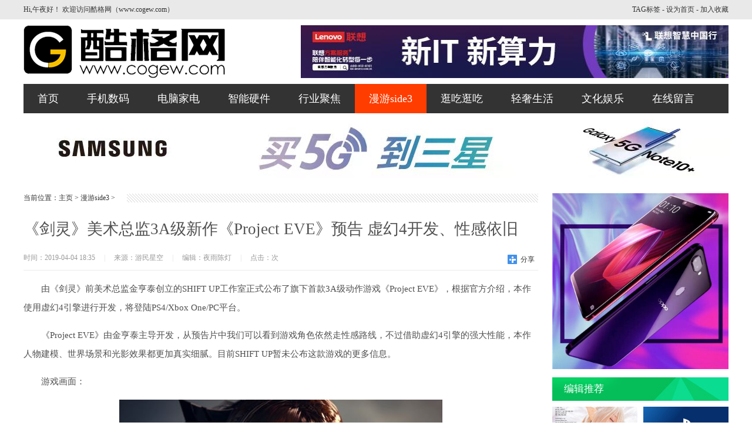

--- FILE ---
content_type: text/html
request_url: http://www.cogew.com/my/20190404/7610.html
body_size: 6256
content:
<!doctype html>
<html>
<head>
<meta charset="utf-8">
<title>《剑灵》美术总监3A级新作《Project EVE》预告 虚幻4开发、性感依旧_酷格网</title>
<meta name="keywords" content="《剑灵》美术总监3A级新作《Project EVE》预告 虚" />
<meta name="description" content="由《剑灵》前美术总监金亨泰创立的SHIFT UP工作室正式公布了旗下首款3A级动作游戏《Project EVE》，根据官方介绍，本作使用虚幻4引擎进行开发，将登陆PS4/Xbox One/PC平台。 《Project EVE》由" />
<meta http-equiv="mobile-agent" content="format=xhtml;url=/m/view.php?aid=7610">
<script type="text/javascript">if(window.location.toString().indexOf('pref=padindex') != -1){}else{if(/AppleWebKit.*Mobile/i.test(navigator.userAgent) || (/MIDP|SymbianOS|NOKIA|SAMSUNG|LG|NEC|TCL|Alcatel|BIRD|DBTEL|Dopod|PHILIPS|HAIER|LENOVO|MOT-|Nokia|SonyEricsson|SIE-|Amoi|ZTE/.test(navigator.userAgent))){if(window.location.href.indexOf("?mobile")<0){try{if(/Android|Windows Phone|webOS|iPhone|iPod|BlackBerry/i.test(navigator.userAgent)){window.location.href="/m/view.php?aid=7610";}else if(/iPad/i.test(navigator.userAgent)){}else{}}catch(e){}}}}</script>
<link rel="stylesheet" href="/skin/style.css" type="text/css" />
<script type="text/javascript" src="/skin/js/jquery1.42.min.js"></script>
<script type="text/javascript" src="/skin/js/jquery.SuperSlide.2.1.1.js"></script>
<script type="text/javascript" src="/skin/js/gotoTop.js"></script>
<script type="text/javascript">
$(function(){
	$(".backToTop").goToTop();
	$(window).bind('scroll resize',function(){
		$(".backToTop").goToTop();
	});
});
</script>
</head>
<body>
<div class="top">
	<p>
    	<span><a href="/tags.php" target="_blank">TAG标签</a> - <a href=""onclick="this.style.behavior='url(#default#homepage)';this.setHomePage('http://www.cogew.com');">设为首页</a> - <a href="javascript:window.external.AddFavorite('http://www.cogew.com','酷格网')">加入收藏</a></span>
		<script type="text/javascript">
           	var now=(new Date()).getHours();
			if(now>0&&now<=6){
				document.write("Hi,午夜好！");
			}else if(now>6&&now<=11){
				document.write("Hi,早上好！");
			}else if(now>11&&now<=14){
				document.write("Hi,中午好！");
			}else if(now>14&&now<=18){
				document.write("Hi,下午好！");
			}else{
				document.write("Hi,晚上好！");
			}
        </script> 欢迎访问酷格网（www.cogew.com）
    </p>
</div>
<div class="head">
	<div class="logo"><a href="/"><img src="/skin/images/logo.png" alt="酷格网"></a></div>
    <div class="ban01 fr"><a href="https://www.tissotwatches.cn/cycling2018.html?utm_source=Cool_Log&utm_medium=display&utm_campaign=UCI201810" target="_blank"><img src="/skin/images/ad03.jpg" alt="#"></a></div>
</div>
<div class="nav">
	<ul id="navMenu">
    	<li><a href="/" class="home">首页</a></li>
    	
		<li><a href='/sj/' >手机数码</a></li>
		
		<li><a href='/dn/' >电脑家电</a></li>
		
		<li><a href='/zn/' >智能硬件</a></li>
		
		<li><a href='/hy/' >行业聚焦</a></li>
		<li><a href='/my/'  class='on'>漫游side3</a></li>
		<li><a href='/gc/' >逛吃逛吃</a></li>
		
		<li><a href='/qs/' >轻奢生活</a></li>
		
		<li><a href='/wh/' >文化娱乐</a></li>
		
		<li><a href='http://www.cogew.com/plus/guestbook.php' >在线留言</a></li>
		
    </ul>
    <script type='text/javascript' src='/images/js/dropdown.js'></script>
    <ul id="dropmenu1" class="dropMenu">
          
        </ul><ul id="dropmenu2" class="dropMenu">
          
        </ul><ul id="dropmenu3" class="dropMenu">
          
        </ul><ul id="dropmenu4" class="dropMenu">
          
        </ul><ul id="dropmenu5" class="dropMenu">
          
        </ul><ul id="dropmenu6" class="dropMenu">
          
        </ul><ul id="dropmenu7" class="dropMenu">
          
        </ul><ul id="dropmenu8" class="dropMenu">
          
        </ul>
    <script type="text/javascript">cssdropdown.startchrome("navMenu")</script>
</div>
<div class="menu">
	<ul>
    	
        <div class="clear"></div>
    </ul>
</div>
<div class="ban02"><a href="#"><img src="/skin/images/pic/ad3.jpg" alt="广告位 1200*90"></a></div>
<div class="main1">
	<div class="left_1">
    	<div class="weizhi"><span>当前位置：<a href='http://www.cogew.com/'>主页</a> > <a href='/my/'>漫游side3</a> > </span></div>
        <div class="g_con1">
        	<h1>《剑灵》美术总监3A级新作《Project EVE》预告 虚幻4开发、性感依旧</h1>
            <div class="info">
            	时间：2019-04-04 18:35<em>|</em>来源：游民星空<em>|</em>编辑：夜雨陈灯<em>|</em>点击：<script src="/plus/count.php?view=yes&aid=7610&mid=1" type='text/javascript' language="javascript"></script>次 
                <div class="share">
					<div class="bdsharebuttonbox"><a href="#" class="bds_more" data-cmd="more" style="text-indent:5px;">分享</a></div>
					<script>
					window._bd_share_config={"common":{"bdSnsKey":{},"bdText":"","bdMini":"2","bdMiniList":false,"bdPic":"","bdStyle":"1","bdSize":"16"},"share":{}};with(document)0[(getElementsByTagName('head')[0]||body).appendChild(createElement('script')).src='http://bdimg.share.baidu.com/static/api/js/share.js?v=89860593.js?cdnversion='+~(-new Date()/36e5)];
					</script>
				</div>
            </div>
            <div class="con">
            	 <p style="text-indent:2em;">
	由《剑灵》前美术总监金亨泰创立的SHIFT UP工作室正式公布了旗下首款3A级动作游戏《Project EVE》，根据官方介绍，本作使用虚幻4引擎进行开发，将登陆PS4/Xbox One/PC平台。
</p>
<p style="text-indent:2em;">
	《Project EVE》由金亨泰主导开发，从预告片中我们可以看到游戏角色依然走性感路线，不过借助虚幻4引擎的强大性能，本作人物建模、世界场景和光影效果都更加真实细腻。目前SHIFT UP暂未公布这款游戏的更多信息。
</p>
<p style="text-indent:2em;">
	游戏画面：
</p>
<p align="center">
	<img class="picact" alt="游民星空" border="0" src="/uploads/allimg/190404/1S6445O0-0.jpg" /> 
</p>
<p align="center">
	<img class="picact" alt="游民星空" border="0" src="/uploads/allimg/190404/1S6445021-1.jpg" /> 
</p>
<p align="center">
	<img class="picact" alt="游民星空" border="0" src="/uploads/allimg/190404/1S6443336-2.jpg" />
</p>
<p align="center">
	<img class="picact" alt="游民星空" border="0" src="/uploads/allimg/190404/1S6442013-3.jpg" />
</p>
            </div>
            <div class="dede_pagess">
                <ul class="pagelist">
                
				</ul>
			</div>
        </div>
        <div class="g_box5">
        	<div class="tit_4"><span>热门导读</span></div>
            <div id="slideBox2" class="slideBox2 fl">
                <div class="hd">
                    <ul>
                        <li><img src="/uploads/allimg/200327/1-20032F316130-L.jpg" alt="米家电动剃须刀 往复五刀头 体验每分钟15000次的高转速剃须" /></li>
<li><img src="/uploads/allimg/200326/1-2003261200120-L.jpg" alt="PCMag读者选择奖出炉：一加连续三年第一" /></li>
<li><img src="/uploads/allimg/200324/1-2003241644530-L.jpg" alt="最超值的骁龙865旗舰 Redmi K30 Pro发布售价2999元起" /></li>
<li><img src="/uploads/allimg/200323/1-2003231451100-L.jpg" alt="彰武县政府联合沈阳国美积极推动复产复工 助农活动月正式启幕" /></li>

                    </ul>
                </div>
                <div class="bd">
                    <ul>
                        <li>
                            <div class="pic"><a href="/dn/20200327/9289.html"><img src="/uploads/allimg/200327/1-20032F316130-L.jpg" alt="米家电动剃须刀 往复五刀头 体验每分钟15000次的高转速剃须" /></a></div>
                            <div class="tit"><a href="/dn/20200327/9289.html">米家电动剃须刀 往复五刀头 体验每分钟15000次的高转速剃须</a></div>
                            <div class="bg"></div>
                        </li>
<li>
                            <div class="pic"><a href="/hy/20200326/9286.html"><img src="/uploads/allimg/200326/1-2003261200120-L.jpg" alt="PCMag读者选择奖出炉：一加连续三年第一" /></a></div>
                            <div class="tit"><a href="/hy/20200326/9286.html">PCMag读者选择奖出炉：一加连续三年第一</a></div>
                            <div class="bg"></div>
                        </li>
<li>
                            <div class="pic"><a href="/sj/20200324/9281.html"><img src="/uploads/allimg/200324/1-2003241644530-L.jpg" alt="最超值的骁龙865旗舰 Redmi K30 Pro发布售价2999元起" /></a></div>
                            <div class="tit"><a href="/sj/20200324/9281.html">最超值的骁龙865旗舰 Redmi K30 Pro发布售价2999元起</a></div>
                            <div class="bg"></div>
                        </li>
<li>
                            <div class="pic"><a href="/qs/20200323/9279.html"><img src="/uploads/allimg/200323/1-2003231451100-L.jpg" alt="彰武县政府联合沈阳国美积极推动复产复工 助农活动月正式启幕" /></a></div>
                            <div class="tit"><a href="/qs/20200323/9279.html">彰武县政府联合沈阳国美积极推动复产复工 助农活动月正式启幕</a></div>
                            <div class="bg"></div>
                        </li>

                    </ul>
                </div>
            </div>
            <script type="text/javascript">
                jQuery("#slideBox2").slide({ mainCell:".bd ul",autoPlay:true,effect:"left",
                    endFun:function(i,c){
                        jQuery("#slideBox2 .tit").css({"bottom":-40}).eq(i).animate({"bottom":0});
                        jQuery("#slideBox2 .bg").css({"bottom":-40}).eq(i).animate({"bottom":0});
                    }
                });
            </script>
            <ul class="b_box12 fr">
            	<li><a href="/my/20180528/1483.html">《Project Sense：不祥的预感》PC版DEMO公布 将登陆PSV、NS</a></li>
<li><a href="/my/20180803/3398.html">一场丝袜看到饱的视觉盛宴 波兰写真博主Ariadna</a></li>
<li><a href="/my/20190315/7481.html">路透社：EA给主播100万美元播一天《Apex英雄》</a></li>
<li><a href="/my/20180905/4381.html">《王者荣耀》新爆料：击杀主宰峡谷变暗、还会下雨</a></li>
<li><a href="/my/20190117/7014.html">双峰犹如开外挂 来自美国的最美女大学生Elsie Hewitt</a></li>
<li><a href="/my/20180509/901.html">《无双大蛇3》确认登陆PC！敌人将会是宙斯</a></li>
<li><a href="/my/20190520/7881.html">新王诞生！G2夺得《英雄联盟》2019年MSI总冠军</a></li>
<li><a href="/my/20180505/813.html">冯提莫被重庆共青团聘为宣传大使 传播正能量</a></li>
<li><a href="/my/20190114/6968.html">《生化危机》三代里昂对比 小鲜肉过渡成帅大叔</a></li>

            </ul>
            <div class="clear"></div>
        </div>
        <div class="g_box5">
        	<div class="tit_4"><span>网友评论</span></div>
            <div class="b_box10"><div class='_DEDECY' style='' data-verion='0.0.17'><div id='SOHUCS' sid='7610'></div></div><script>(function(){var doc = document,s = doc.createElement('script'),h = doc.getElementsByTagName('head')[0] || doc.head || doc.documentElement;s.type = 'text/javascript';s.charset = 'utf-8';s.src='http://changyan.sohu.com/upload/changyan.js?conf=prod_3b08a3cc8790720ec2280ae529a3bc2e&appid=cytwi31f2';h.insertBefore(s,h.firstChild);window.SCS_NO_IFRAME = true;})()</script>
<div id="changyan-comments" style="display:none">
    <ol id="comments-list">获取评论失败    </ol>
</div></div>
        </div>
        <div class="b_box13">
        	<span>下一篇：<a href='/my/20190404/7611.html'>《只狼：影逝二度》壁纸级玩家截图 沉迷看风景无心救皇子</a> </span>
            上一篇：<a href='/my/20190331/7593.html'>俄罗斯版的“刘亦菲” 仙气十足的战斗民族模特</a> 
        </div>
    </div>
    <div class="right_1">
    	<div class="ban03"><a href="https://www.oppo.com/cn/product/r15/index.html"target="_blank"><img src="/skin/images/ad04.jpg" width="300" alt="OPPO R15"></a></div>
        <div class="g_box4">
        	<div class="tit_5 c1">编辑推荐</div>
            <ul class="b_box7">
            	<li><a href="/my/20200322/9277.html"><img src="/uploads/allimg/200322/1-200322135A60-L.jpg" alt="爱肉者不能错过 coser伊织萌倾情送上白发精灵娘" />爱肉者不能错过 coser伊织萌倾情送上白</a></li>
<li><a href="/my/20200319/9267.html"><img src="/uploads/allimg/200319/1-2003191516100-L.jpg" alt="Kotaku编辑对PS5发布会失望：糟糕的营销策略" />Kotaku编辑对PS5发布会失望：糟糕的营销</a></li>
<li><a href="/my/20200314/9248.html"><img src="/uploads/allimg/200314/1-2003141424540-L.jpg" alt="腾讯官宣：国行Switch两款新游戏3月16日发售" />腾讯官宣：国行Switch两款新游戏3月1</a></li>
<li><a href="/my/20200312/9238.html"><img src="/uploads/allimg/200312/1-2003121252060-L.jpg" alt="官宣：E3 2020游戏展取消" />官宣：E3 2020游戏展取消</a></li>
<li><a href="/my/20200308/9224.html"><img src="/uploads/allimg/200308/1-20030Q352500-L.jpg" alt="《生化危机3：重制版》情报：地图更大、支持快速旅行、可操控卡洛斯" />《生化危机3：重制版》情报：地图更</a></li>
<li><a href="/my/20200307/9220.html"><img src="/uploads/allimg/200307/1-20030GG9180-L.jpg" alt="游戏开发商爆料PS5细节：用它玩游戏可感受到照片般真实画面" />游戏开发商爆料PS5细节：用它玩游戏可</a></li>

                <div class="clear"></div>
            </ul>
        </div>
        <div class="ban03"><a href="http://www.sonystyle.com.cn/products/headphone/index.htm" target="_blank"><img src="/skin/images/ad06.jpg" width="300" alt="#"></a></div>
        <div class="g_box4">
        	<div class="tit_5 c2">最新资讯</div>
            <ul class="b_box8">
            	<li><a href="/my/20200322/9278.html">快开门 你的COD披萨送到了！免费的哦</a></li>
<li><a href="/my/20200322/9277.html">爱肉者不能错过 coser伊织萌倾情送上白发精灵娘</a></li>
<li><a href="/my/20200319/9267.html">Kotaku编辑对PS5发布会失望：糟糕的营销策略</a></li>
<li><a href="/my/20200314/9248.html">腾讯官宣：国行Switch两款新游戏3月16日发售</a></li>
<li><a href="/my/20200312/9238.html">官宣：E3 2020游戏展取消</a></li>
<li><a href="/my/20200308/9226.html">跪着才能看完的神仙作画！大佬创作的毕业季黑板报</a></li>
<li><a href="/my/20200308/9224.html">《生化危机3：重制版》情报：地图更大、支持快速旅行、可操控卡洛斯</a></li>
<li><a href="/my/20200307/9220.html">游戏开发商爆料PS5细节：用它玩游戏可感受到照片般真实画面</a></li>
<li><a href="/my/20200229/9196.html">连续21天稳居付费榜第一 《瘟疫公司》回应苹果中国下架</a></li>
<li><a href="/my/20200222/9166.html">曲线极致的俄国辣妹Kalinka Fox</a></li>

            </ul>
        </div>
        <div class="g_box4">
        	<div class="tit_5 c3">热点资讯</div>
            <ul class="b_box9">
            	<li><i>1.</i><a href="/my/20180825/4019.html">《魔兽世界》8.0艾萨拉中文动画 精灵女王变异娜迦</a></li>
<li><i>2.</i><a href="/my/20190802/8431.html">霸气外露的Razer Raiju Ultimate 雷蛇飓兽终级版无线手柄开箱图鉴与简测</a></li>
<li><i>3.</i><a href="/my/20191010/8700.html">PS4国行版《西游记之大圣归来》将于10月16日全球首发</a></li>
<li><i>4.</i><a href="/my/20191121/8852.html">PS4简中游戏《基因雨》12月5日上市 售价149元</a></li>
<li><i>5.</i><a href="/my/20191210/8906.html">PlayStation双十二特惠活动即将开启年度狂欢盛典惊喜连连</a></li>
<li><i>6.</i><a href="/my/20190909/8595.html">PlayStation“无索不玩 并肩所向披靡” 九月限时促销特惠活动即将开启</a></li>
<li><i>7.</i><a href="/my/20191227/8964.html">PS4 Pro新年大作套装将于2020年元旦盛情推出</a></li>
<li><i>8.</i><a href="/my/20191205/8893.html">《真・三国无双８》特别组合今日发布 包含游戏本体和DLC超值套组！</a></li>
<li><i>9.</i><a href="/my/20190802/8432.html">2019 PlayStation中国线上发布会公布大量新游信息</a></li>
<li><i>10.</i><a href="/my/20180826/4055.html">《生化危机2：重制版》艾达王形象大改 为真实性舍弃经典造型</a></li>

            </ul>
        </div>
        <div class="ban03"><a href="#" target="_blank"><img src="/skin/images/pic/ad6.jpg" width="300" alt="#"></a></div>
    </div>
    <div class="clear"></div>
</div>
<div class="ban02"><a href="#"><img src="/skin/images/pic/ad4.jpg" alt="广告位 1200*90"></a></div>
<div class="foot">
	<p><a href="#">网站简介</a> - <a href="#">网站声明</a> - <a href="#">广告服务</a> - <a href="#">合作伙伴</a> - <a href="#">联系我们</a>
	<p>酷格网 www.cogew.com  邮箱：zhangzhen071190@126.com</p>
   <p><a href="http://www.miitbeian.gov.cn/" target=_blank>辽ICP备18000653号-1</a><img src="http://www.cogew.com/skin/images/batb.png"><a target="_blank" href="http://www.beian.gov.cn/portal/registerSystemInfo?recordcode=21011402000161">辽公网安备 21011402000161号</a>
	</div>
</body>
</html>


--- FILE ---
content_type: text/css
request_url: http://www.cogew.com/skin/style.css
body_size: 3742
content:
@charset "utf-8";
/* CSS Document */
/*
Copyright 2016 模板天下（www.mobantianxia.com）.All rights reserved.
站长QQ：498872301(模板天下)
提供专业服务：DedeCms模板下载，织梦DedeCMS模板制作，PSD转html（Div+CSS排版）。
请您尊重作者劳动，请保留模板底部版权信息，谢谢！
*/
body,div,dl,dt,dd,ul,ol,li,h1,h2,h3,h4,h5,h6,pre,form,fieldset,input,textarea,p,blockquote,th,td{
	padding: 0; margin: 0;
} 
fieldset,img {
	border: 0; 
} 
address,caption,cite,code,dfn,em,th,var{
	font-weight: normal;
	font-style: normal;
} 
ol,ul,li{
	list-style: none;
} 
caption,th{
	text-align: left;
} 
h1,h2,h3,h4,h5,h6{
	font-weight: normal;
	font-size: 100%;
} 
q:before,q:after{
	content:'';
} 
abbr,acronym{
	border: 0;
}
a{
	color:#333;
	text-decoration:none;
}
a:hover{
	color:#f50;
	text-decoration:none;
}
.fl{
	float:left;
}	
.fr{
	float:right;
}
.clear{
	clear:both;
}

body{
	font-size:12px;
	color:#333;
	font-family:'microsoft yahei';
	background:#fff;
}
.top{
	width:100%;
	background:#e9e9e9;
}
.top p{
	width:1200px;
	height:33px;
	line-height:33px;
	margin:0 auto;
}
.top span{
	float:right;
}
.head{
	height:90px;
	width:1200px;
	padding:10px 0;
	margin:0 auto;
}
.logo{
	float:left;
	height:90px;
}
.nav{
	height:50px;
	width:1200px;
	margin:0 auto;
	background:#333;
}
#navMenu{
	height:50px;
	line-height:50px;
	font-size:18px;
}
#navMenu li{
	float:left;
	height:50px;
}
#navMenu li a{
	display:block;
	padding:0 24px;
	height:100%;
	color:#fff;
}
#navMenu li a:hover{
	color:#fff;
	background:#000;
}
#navMenu .on{
	color:#fff;
	background:#ff3d00;
}
.dropMenu {
	position:absolute;
	top: 0;
	z-index:100;
	width:200px;
	visibility: hidden;
	margin:-1px 0 0 0;
	_margin:-7px 0 0 0;
	border-top:none;
	background-color:#222;
	filter: alpha(opacity=80);
	-moz-opacity: 0.8;
	-khtml-opacity: 0.8;
	opacity: 0.8;
}
.dropMenu li {
	float:left;
	display:block;
	height:40px;
}
.dropMenu li a {
	float:left;
	width:200px;
	height:40px;
	font-size:14px;
	line-height:40px;
	display:block;
	text-indent:25px;
	color:#fff;
}
.dropMenu li a:hover{
	color:#fff;
	text-decoration:none;
	background:#000 ;
}
.menu{
	width:1200px;
	background:#f5f5f5;
	margin:0 auto 10px auto;
}
.menu ul{
	line-height:28px;
	padding:0 10px;
	font-size:14px;
}
.menu li{
	float:left;
	height:28px;
	padding:8px 0;
	margin-right:5px;
}
.menu li a{
	display:block;
	height:100%;
	padding:0 10px;
}
.menu li a:hover{
	color:#fff;
	background:#888;
	border-radius:3px;
}
.menu .on{
	color:#fff;
	background:#888;
	border-radius:3px;
}
.weizhi{
	height:40px;
	line-height:40px;
	margin-bottom:15px;
	background:url(images/bg_3.jpg) 0 center repeat-x;
}
.weizhi span{
	float:left;
	padding-right:20px;
	background:#fff;
}
/*--/top end--*/
.main1{
	width:1200px;
	overflow:hidden;
	margin:0 auto;
}
/*--/主体 end--*/
.left_1{
	float:left;
	width:876px;
	overflow:hidden;
	margin-bottom:10px;
}
.right_1{
	float:right;
	width:300px;
	overflow:hidden;
	margin-bottom:10px;
}
/*--/分栏 end--*/
.tit_1{
	height:40px;
	width:1200px;
	line-height:40px;
	background:url(images/bg_2.jpg) 0 0 no-repeat #b4ebcc;
	font-size:20px;
	text-indent:20px;
	font-weight:bold;
	color:#fff;
}
.tit_2{
	height:45px;
	width:1200px;
	line-height:45px;
	position:relative;
	border-bottom:2px #ddd solid;
}
.tit_2 h3{
	position:absolute;
	left:0;
	top:0;
	height:43px;
	padding:0 30px 0 5px;
	font-size:20px;
	font-weight:bold;
	border-bottom:4px #fb3f52 solid;
}
.tit_2 h3 a{
	color:#fb3f52;
}
.tit_2 span{
	float:right;
	font-size:14px;
}
.tit_2 span a{
	margin-left:15px;
}
.tit_3{
	height:30px;
	margin-left:5px;
	border-bottom:1px #ddd solid;
}
.tit_3 span{
	float:left;
	height:22px;
	font-size:15px;
	padding-left:7px;
	font-weight:bold;
	border-left:4px #fb3f52 solid;
}
.tit_4{
	height:40px;
	line-height:40px;
	background:url(images/bg_3.jpg) 0 center repeat-x;
}
.tit_4 h2,.tit_4 span{
	float:left;
	height:100%;
	font-size:20px;
	padding-right:30px;
	background:#fff;
}
.tit_4 span{
	color:#555;
}
.tit_5{
	height:40px;
	line-height:40px;
	font-size:17px;
	text-indent:20px;
	color:#fff;
	background-position:0 0;
	background-repeat:no-repeat;
}
/*--/标题 tit--*/
.g_box1{
	width:1200px;
	margin-bottom:10px;
}
.g_box2{
	width:1200px;
	overflow:hidden;
	margin-bottom:10px;
}
.g_box3{
	width:1200px;
	margin:0 auto;
	overflow:hidden;
}
.g_box3 .tit_2{
	margin-bottom:15px;
}
.g_box3 .pic1{
	height:340px;
	width:510px;
	position:relative;
}
.g_box3 .pic1 img{
	height:340px;
	width:510px;
}
.g_box3 .pic1 p{
	position:absolute;
	left:0;
	bottom:0;
	width:100%;
	height:40px;
	color:#fff;
	line-height:40px;
	overflow:hidden;
	text-overflow:ellipsis;
	white-space:nowrap;
	font-size:16px;
	text-align:center;
	background:url(images/bg_7.png) 0 -3px repeat-x;
}
.g_box3 .pic2{
	width:690px;
}
.g_box3 .pic2 li{
	float:left;
	width:220px;
	height:165px;
	position:relative;
	padding:0 0 10px 10px;
}
.g_box3 .pic2 li img{
	width:220px;
	height:165px;
}
.g_box3 .pic2 p{
	position:absolute;
	left:10px;
	bottom:10px;
	width:220px;
	height:40px;
	color:#fff;
	line-height:40px;
	overflow:hidden;
	text-overflow:ellipsis;
	white-space:nowrap;
	font-size:14px;
	text-align:center;
	background:url(images/bg_7.png) 0 -3px repeat-x;
}
.g_box3 a:hover p{
	background:#000;
	filter: alpha(opacity=90);
	-moz-opacity:0.9;
	-khtml-opacity:0.9;
	opacity:0.9;
}
.g_box4{
	width:300px;
	margin-bottom:10px;
}
.g_box4 .c1{ background-image:url(images/bg_2.jpg);}
.g_box4 .c2{ background-image:url(images/bg_4.jpg);}
.g_box4 .c3{ background-image:url(images/bg_5.jpg);}
.g_box5{
	margin-bottom:10px;
}
.g_box5 .tit_4{
	width:876px;
	margin-bottom:10px;
}
.g_list1{
	font-size:14px;
	line-height:26px;
	color:#666;
	margin-bottom:10px;
}
.g_list1 li{
	height:120px;
	overflow:hidden;
	padding:15px 0;
	border-bottom:1px #e5e5e5 solid;
}
.g_list1 li img{
	float:left;
	width:200px;
	height:120px;
	margin-right:20px;
}
.g_list1 li h3{
	font-size:17px;
	font-weight:bold;
	margin-bottom:10px;
}
.g_list1 li h3 a{
	color:#555;
}
.g_list1 li h3 a:hover{
	color:#f50;
}
.g_list1 li p{
	height:52px;
	overflow:hidden;
	padding-bottom:5px;
}
.g_list1 li span{
	display:block;
	text-align:right;
	font-size:12px;
	color:#a6a6a6;
}
.g_list2{
	width:900px;
	margin-bottom:10px;
	border-bottom:1px #e5e5e5 solid;
}
.g_list2 li{
	float:left;
	width:276px;
	height:320px;
	line-height:22px;
	color:#666;
	padding:15px 24px 10px 0;
}
.g_list2 li img{
	display:block;
	width:276px;
	height:207px;
}
.g_list2 li h3{
	text-align:center;
	font-size:15px;
	font-weight:bold;
	padding:12px 0;
	height:22px;
	overflow:hidden;
	text-overflow:ellipsis;
	white-space:nowrap;
}
.g_list2 li a:hover img{
	filter:alpha(opacity=80);
	-moz-opacity:0.8;
	-khtml-opacity:0.8;
	opacity:0.8;
}
.g_list3 {
	border-top:none;
	font-size:14px;
	margin-bottom:20px;
	background:#fff;
}
.g_list3 dt {
	padding:0 0 15px 0;
	height:30px;
}
.g_list3 dt span {
	float:left;
	width:114px;
	height:30px;
	font-size:16px;
	font-weight:bold;
	color:#fff;
	text-align:center;
	line-height:30px;
	background:#f60;
	border-radius:3px;
}
.g_list3 dd{
	padding-bottom:20px;
}
.g_list3 dd a {
	float:left;
	width:111px;
	height:32px;
	line-height:32px;
	margin:2px 0;
	overflow:hidden;
	text-indent:10px;
	text-overflow:ellipsis;
	white-space:nowrap;
}
.g_list3 dd a:hover {
	text-decoration:none;
	background:#f1f1f1;
}
.g_con1{
	width:876x;
	overflow:hidden;
}
.g_con1 h1{
	color: #515151;
    font-size: 27px;
	margin-bottom:10px;
}
.g_con1 .info{
	height:22px;
	line-height:22px;
	color:#999;
	padding:10px 0;
	margin-bottom:15px;
	border-bottom:1px #ebebeb solid;
}
.g_con1 .info .share{
	float:right;
}
.g_con1 .info em{
	color:#ddd;
	padding:0 15px;
}
.g_con1 .con{
	width:876x;
	font-size:15px;
	color:#505050;
	line-height:32px;
	overflow:hidden;
}
.g_con1 .con p,.g_con1 .con div{
	margin-bottom:15px;
}
.g_con1 .con img{
    border: 0 none;
    box-sizing: border-box;
    height: auto !important;
    max-width: 100% !important;
    vertical-align: middle;
}
.g_con2{
	width:846x;
	padding:10px 15px;
	border:1px #ddd solid;
	background:#f9f9f9;
	font-size:14px;
	color:#505050;
	line-height:32px;
	overflow:hidden;
	margin-bottom:10px;
}
.g_con2 img{
    border: 0 none;
    box-sizing: border-box;
    height: auto !important;
    max-width: 100% !important;
    vertical-align: middle;
}
/*--/布局 grid--*/
.b_box1{
	width:380px;
	height:288px;
	margin:10px 0;
	padding:80px 15px 0 15px;
	background:url(images/bg_1.jpg) 0 0 no-repeat;
}
.b_box1 li{
	line-height:34px;
	height:34px;
	font-size:15px;
	overflow:hidden;
}
.b_box1 li span{
	padding-right:5px;
	color:#e33001;
}
.b_box1 li span a{
	color:#e33001;
}
.b_box2{
	width:318px;
	line-height:34px;
}
.b_box2 h3{
	text-align:center;
	font-size:18px;
	font-weight:bold;	
	height:34px;
	text-overflow:ellipsis;
	white-space:nowrap;
	overflow:hidden;
	padding:12px 0 10px 0;
}
.b_box2 ul{
	font-size:14px;
}
.b_box2 ul li{
	height:34px;
	text-overflow:ellipsis;
	white-space:nowrap;
	overflow:hidden;
	padding-left:12px;
	background:url(images/ico_1.jpg) 0 center no-repeat;
}
.b_box3{
	width:882px;
	padding-top:15px;
}
.b_box3 li{
	float:left;
	width:255px;
	padding-left:19px;
	margin-left:19px;
	font-size:13px;
	line-height:24px;
	color:#555;
	border-left:1px #ddd solid;
}
.b_box3 li img{
	display:block;
	width:255px;
	height:175px;
}
.b_box3 li p{
	height:24px;
	line-height:24px;
	padding:8px 0 5px 0;
	text-overflow:ellipsis;
	white-space:nowrap;
	overflow:hidden;
	font-size:15px;
}
.b_box3 a{
	color:#078c43;
}
.b_box4{
	width:400px;
	line-height:28px;
	padding-top:10px;
}
.b_box4 h3{
	font-size:16px;
	font-weight:bold;	
	height:34px;
	text-overflow:ellipsis;
	white-space:nowrap;
	overflow:hidden;
	padding:10px 0 5px 0;
}
.b_box4 ul{
	font-size:14px;
}
.b_box4 ul li{
	height:28px;
	text-overflow:ellipsis;
	white-space:nowrap;
	overflow:hidden;
	padding-left:12px;
	background:url(images/ico_2.jpg) 0 center no-repeat;
}
.b_box5{
	width:420px;
	padding:5px 0 0 5px;
}
.b_box5 li{
	float:left;
	width:190px;
	padding:15px 0 0 20px;
}
.b_box5 li img{
	display:block;
	width:190px;
	height:130px;
}
.b_box5 li p{
	padding-top:5px;
	height:40px;
	line-height:20px;
	font-size:14px;
	overflow:hidden;
}
.b_box6{
	width:350px;
	padding-top:20px;
}
.b_box6 ul{
	font-size:14px;
	padding-top:5px;
}
.b_box6 li{
	height:33px;
	line-height:33px;
	overflow:hidden;
	text-overflow:ellipsis;
	white-space:nowrap;
}
.b_box6 li i{
	float:left;
	width:28px;
	text-align:center;
	color:#f50;
}
.b_box7{
	width:310px;
}
.b_box7 li{
	float:left;
	width:145px;
	height:155px;
	line-height:20px;
	padding:10px 10px 0 0;
}
.b_box7 li img{
	display:block;
	width:145px;
	height:110px;
	margin-bottom:5px;
}
.b_box8{
	font-size:14px;
}
.b_box8 li{
	height:40px;
	line-height:40px;
	text-overflow:ellipsis;
	white-space:nowrap;
	overflow:hidden;
	padding-left:18px;
	border-bottom:1px #eee solid;
	background:url(images/ico_2.jpg) 5px center no-repeat;
}
.b_box9{
	font-size:14px;
}
.b_box9 li{
	height:40px;
	line-height:40px;
	border-bottom:1px #eee solid;
	overflow:hidden;
	text-overflow:ellipsis;
	white-space:nowrap;
}
.b_box9 li i{
	float:left;
	width:25px;
	margin-right:5px;
	text-align:center;
	color:#f50;
}
.b_box10{
	text-align:center;
}
.b_box11{
	width:895px;
}
.b_box11 li{
	float:left;
	width:160px;
	line-height:20px;
	padding:0 10px 10px 0;
}
.b_box11 li img{
	display:block;
	width:160px;
	height:120px;
	margin-bottom:5px;
}
.b_box11 li p{
	height:22px;
	line-height:22px;
	overflow:hidden;
	text-overflow:ellipsis;
	white-space:nowrap;
}
.b_box12{
	width:360px;
	height:275px;
	font-size:14px;
	background:url(images/bg_6.jpg) 0 10px no-repeat;
}
.b_box12 li{
	height:30px;
	line-height:30px;
	padding-left:35px;
	text-overflow:ellipsis;
	white-space:nowrap;
	overflow:hidden;
}
.b_box13{
	border-top:1px #e4e4e4 solid;
	padding-top:10px;
	margin-bottom:10px;
	font-size:14px;
	line-height:24px;
}
.b_box13 span{
	float:right;
}
/*--/盒子 box--*/
.u_1{
	text-align:center;
	padding:10px 0 20px 0;
	margin-bottom:20px !important;
	border-bottom:1px #ddd solid;
}
/*--/元件 unit--*/
.slideBox{
	width:780px;
	height:368px;
	overflow:hidden;
	position:relative;
	margin:10px 0;
}
.slideBox .hd{
	height:368px;
	width:148px;
	overflow:hidden;
	position:absolute;
	right:0;
	top:0;
	z-index:10;
}
.slideBox .hd ul{
	overflow:hidden;
	zoom:1;
	float:left;
}
.slideBox .hd ul li{
	width:148px;
	height:69px;
	overflow:hidden;
	margin-bottom:6px;
	background:#fff;
	filter:alpha(opacity=50);
	-moz-opacity:0.5;
	-khtml-opacity:0.5;
	opacity:0.5;
	cursor:pointer;
}
.slideBox .hd ul li img{
	width:148px;
	height:69px;
}
.slideBox .hd ul li.on{
	filter:alpha(opacity=100);
	-moz-opacity:1;
	-khtml-opacity:1;
	opacity:1;
}
.slideBox .bd li{
	position:relative;
}
.slideBox .bd{
	width:624px;
	height:368px;
	z-index:0;
}
.slideBox .bd .pic{
	position:relative;
	z-index:0;
}
.slideBox .bd .pic img{
	width:624px;
	height:368px;
	display:block;
}
.slideBox .bd .bg{
	width:100%;
	height:50px;
	position:absolute;
	bottom:-50px;
	left:0;
	z-index:1;
	background:#000;
	filter:alpha(opacity=60);
	opacity:0.6;
}
.slideBox .bd .tit{
	width:100%;
	height:50px;
	line-height:50px;
	position:absolute;
	bottom:-40px;
	left:0;
	font-size:16px;
	z-index:2;
	color:#fff;
	font-weight:bold;
}
.slideBox .bd .tit a{
	color:#fff;
	margin-left:10px;
}
.slideBox2{
	width:500px;
	height:275px;
	overflow:hidden;
	position:relative;
}
.slideBox2 .hd{
	height:275px;
	width:95px;
	overflow:hidden;
	position:absolute;
	right:0;
	top:0;
	z-index:10;
}
.slideBox2 .hd ul{
	overflow:hidden;
	zoom:1;
	float:left;
}
.slideBox2 .hd ul li{
	float:left;
	width:95px;
	height:65px;
	overflow:hidden;
	margin-bottom:5px;
	background:#fff;
	filter:alpha(opacity=50);
	-moz-opacity:0.5;
	-khtml-opacity:0.5;
	opacity:0.5;
	cursor:pointer;
}
.slideBox2 .hd ul li img{
	width:95px;
	height:65px;
}
.slideBox2 .hd ul li.on{
	filter:alpha(opacity=100);
	-moz-opacity:1;
	-khtml-opacity:1;
	opacity:1;
}
.slideBox2 .bd li{
	position:relative;
}
.slideBox2 .bd{
	width:400px;
	height:275px;
	z-index:0;
}
.slideBox2 .bd .pic{
	position:relative;
	z-index:0;
}
.slideBox2 .bd .pic img{
	width:400px;
	height:275px;
	display:block;
}
.slideBox2 .bd .bg{
	width:100%;
	height:40px;
	position:absolute;
	bottom:-40px;
	left:0;
	z-index:1;
	background:#000;
	filter:alpha(opacity=60);
	opacity:0.6;
}
.slideBox2 .bd .tit{
	width:100%;
	height:40px;
	line-height:40px;
	position:absolute;
	bottom:-40px;
	left:0;
	font-size:14px;
	z-index:2;
	color:#fff;
}
.slideBox2 .bd .tit a{
	color:#fff;
	margin-left:10px;
}
a.backToTop {
	width:60px;
	height:60px;
	border-radius:3px;
	background:url(images/top.jpg) 0 0 no-repeat;
	text-indent:-999em
}
a.backToTop:hover {
	background-position:-60px 0
}
/*--/功能 function--*/
.dede_pages{height:34px;padding:20px 0;font-size:14px;text-align:center;}
.dede_pages ul{display:inline-block;margin:0 auto;padding:0;}
.dede_pages ul li{float:left;font-family:'microsoft yahei';margin:0 2px;padding:0 12px;line-height:32px;background:#fff;border:1px solid #d8dadf;}
.dede_pages ul li a{float:left;color:#555;display:block;}
.dede_pages ul li:hover{text-decoration:none;color:#fff;border:1px #333 solid;background-color:#333 ;}
.dede_pages ul li:hover a{color:#fff;}
.dede_pages ul li:hover a:hover{color:#fff;text-decoration:none;}
.dede_pages ul li.thisclass{background-color:#333 ;color:#fff;border:1px #333 solid;}
.dede_pages ul li.thisclass a{color:#fff;}
.dede_pages .pageinfo{ line-height:30px; padding-left:5px;}
.dede_pages strong{font-weight:normal;}
.dede_pagess{float:none;overflow:hidden;text-align:center;padding:0 0 20px 0; font-size:14px;}
.dede_pagess ul{margin:0px auto;float:none;clear:both;padding:10px 0;text-align:center;white-space:nowrap;}
.dede_pagess ul li{float:none;display:inline;margin:0 2px;padding:4px 10px; font-family:'microsoft yahei';border:1px solid #d8dadf;}
.dede_pagess li a{float:none;display:inline;}
.dede_pagess li a:hover{text-decoration:none;}
.dede_pagess li:hover{border-color:#333 ;background:#333 ;}
.dede_pagess li:hover a{color:#fff;}
.dede_pagess .thisclass{border:none;color:#fff;border:1px #333 solid;background-color:#333 ;}
.dede_pagess .thisclass a{color:#fff;}
/*--/page end--*/
.ban01{
	height:90px;
	overflow:hidden;
}
.ban02{
	width:1200px;
	margin:0 auto 10px auto;
	overflow:hidden;
}
.ban03{
	width:300px;
	margin:12px 0 10px 0;
}
.ban04{
	text-align:center;
	margin-bottom:15px;
}
/*--/广告 end--*/
.link{
	width:1200px;
	margin:0 auto 10px auto;
}
.link_t{
	height:40px;
	font-size:16px;
	line-height:40px;
	border-bottom:1px #ddd solid;
}
.link .box{
	line-height:26px;
	font-size:14px;
	padding:5px 0;
}
.link .box a{
	color:#666;
	display:inline-block;
	margin-right:10px;
}
/*--/link end--*/
.foot{
	width:100%;
	padding:20px 0;
	line-height:28px;
	text-align:center;
	background:#666;
	color:#eee;
	font-size:13px;
}
.foot a{
	color:#eee;
}















--- FILE ---
content_type: application/x-javascript
request_url: https://changyan.sohu.com/api/2/user/info?callback=jQuery1708335070989393327_1770099606468&client_id=cytwi31f2&login_terminal=PC&cy_lt=&_=1770099607898
body_size: 126
content:
jQuery1708335070989393327_1770099606468({"error_code":10207,"error_msg":"user doesn't login"})

--- FILE ---
content_type: application/x-javascript
request_url: https://changyan.sohu.com/api/2/user/info?callback=jQuery1708335070989393327_1770099606472&client_id=cytwi31f2&login_terminal=PC&cy_lt=&_=1770099608678
body_size: 126
content:
jQuery1708335070989393327_1770099606472({"error_code":10207,"error_msg":"user doesn't login"})

--- FILE ---
content_type: application/x-javascript; charset=UTF-8
request_url: https://changyan.sohu.com/api/3/user/collection?callback=jQuery1708335070989393327_1770099606470&topicId=5627587883&type=3&_=1770099607905
body_size: 199
content:
jQuery1708335070989393327_1770099606470({"collectioned":false,"error_code":10207,"error_msg":"user doesn't login[用户未登录]","isCollectioned":false});

--- FILE ---
content_type: application/x-javascript
request_url: http://changyan.sohu.com/debug/cookie?setCookie=debug_uuid=CB8891EAE0F0000138F91F7B1685A1B0;%20expires=Wed%20Feb%2003%202027%2006:20:05%20GMT+0000%20(Coordinated%20Universal%20Time);%20path=/;%20domain=.changyan.sohu.com&callback=changyan835596710&Tue%20Feb%2003%202026%2006:20:05%20GMT+0000%20(Coordinated%20Universal%20Time)
body_size: 259
content:
changyan835596710({"cookie":""})

--- FILE ---
content_type: application/x-javascript
request_url: https://changyan.sohu.com/api/2/user/info?callback=jQuery1708335070989393327_1770099606473&client_id=cytwi31f2&login_terminal=PC&cy_lt=&_=1770099610879
body_size: 126
content:
jQuery1708335070989393327_1770099606473({"error_code":10207,"error_msg":"user doesn't login"})

--- FILE ---
content_type: application/x-javascript; charset=UTF-8
request_url: http://changyan.sohu.com/api/3/topic/liteload?callback=jQuery1708335070989393327_1770099606467&client_id=cytwi31f2&topic_url=http%3A%2F%2Fwww.cogew.com%2Fmy%2F20190404%2F7610.html&topic_title=%E3%80%8A%E5%89%91%E7%81%B5%E3%80%8B%E7%BE%8E%E6%9C%AF%E6%80%BB%E7%9B%913A%E7%BA%A7%E6%96%B0%E4%BD%9C%E3%80%8AProject+EVE%E3%80%8B%E9%A2%84%E5%91%8A+%E8%99%9A%E5%B9%BB4%E5%BC%80%E5%8F%91%E3%80%81%E6%80%A7%E6%84%9F%E4%BE%9D%E6%97%A7_%E9%85%B7%E6%A0%BC%E7%BD%91&page_size=30&hot_size=5&topic_source_id=7610&_=1770099606500
body_size: 229
content:
jQuery1708335070989393327_1770099606467({"cmt_sum":0,"comments":[],"expert":[],"hots":[],"icpFrozenDate":10000000000000,"mode":0,"outer_cmt_sum":0,"participation_sum":0,"source_id":"7610","topic_id":5627587883,"total_page_no":0});

--- FILE ---
content_type: application/x-javascript; charset=UTF-8
request_url: http://changyan.sohu.com/api/2/config/get/cytwi31f2?callback=changyan320304969
body_size: 1349
content:
changyan320304969({"data":{"main":{"comment_allow_share":"1","mobile_isv_type":"beta","copyright":"1","sso_type":"2","mobile_trigger_animate_face":"undefined","allow_upload_img":"1","union_num":"1","sso":"false","comment_reply_show":"2","footer_fix_cbox":"0","footer_fix_cbox_width":"1000","audit_type_before_closed":"0","isv_scale":"mini","allow_show_level":"1","allow_unlogin":"0","pc_collection_open":"false","mobile_allow_barrage":"undefined","mobile_float_bar":"true","v3_hack":"true","extensions":"extensions","force_promotion":"0","style_list_width_value":"610","latest_page_num":"30","hot_topic_wicket":"1","wap_skin":"0","portrait_types":"1,2,3","comment_operation":"2","user_portrait_url":"http://changyan.sohu.com/upload/asset/scs/images/pic/pic42_null.gif","quality_exchange":"false","cmt_total":"1","pc_skin":"0","comment_url_regular_from":"","mobile_css_type":"13","style_list_width":"0","comment_url_parameter":"qq-pf-to","comment_remind_type":"never","cyan_skin":"1","myusq":"true","display_location":"1","mobile_ad_ico":"false","trigger_animate_face":"false","show_participation":"true","hot_topic_list":"0","comment_allow_like":"1","mobile_code_version":"v3","hot_topic_mode":"off","mobile_latest_page_num":"30","pc_float_style":"null","forum_redirect_layer":"2","mobile_use_default_accesstoken":"false","order_by":"time_desc","comment_less_show":"暂无评论","allow_phoneuser":"1","language":"Chinese","mobile_allow_upload_img":"1","domain_whitelist":"ogew.com","custom_css_type":"13","cyan_title":"评论","simple_cbox":"0","is_new_cdn":"false","code_version":"v3","isv_type":"beta","sso_loginstyle_open_only":"false","mobile_hot_page_num":"5","mobile_extensions_key":"wap-prop","comment_user_emoji_wap":"0","comment_operation_ding":"顶","mobile_hot_news_topic":"false","comment_recom_image":"0","comment_page_num":"30","mobile_new_advert":"1","only_app":"false","comment_notice":"来说两句吧...","mobile_login_external_platform":"2,3,13,15","hot_page_num":"5","hot_topic_position":"left","origin_cmt_person_num":"1","comment_url_regular":"0","auto_sourceid":"false","wap_collection_open":"false","indent_style":"false","pc_new_advert":"1","comment_url_regular_to":"","topic_day_limit":"0","use_user_level":"false","extensions_key":"prop-v3.2","login_external_platform":"2,3,13","forum_redirect_open":"0","flood_num":"1","origin_cmt_num":"1","disable_user_photo":"false","is_iframe":"true","comment_share":"{user_comment} -- 评论{page_title} {short_link}","user_portrait":"0","plan_a":"false","comment_operation_cai":"踩","comment_user_emoji":"1"},"isv":{"isvLogoUrl":"http://0d077ef9e74d8.cdn.sohucs.com/5f15b1c027565f49c3b3b15cc1b1b653_1521367848874_cytwi31f2","auditMode":"1","name":"酷格网","id":"1105880","url":"http://www.cogew.com","status":"1"}}});

--- FILE ---
content_type: application/x-javascript
request_url: https://changyan.sohu.com/api/2/user/info?callback=jQuery1708335070989393327_1770099606469&client_id=cytwi31f2&login_terminal=PC&cy_lt=&_=1770099607900
body_size: 126
content:
jQuery1708335070989393327_1770099606469({"error_code":10207,"error_msg":"user doesn't login"})

--- FILE ---
content_type: application/javascript
request_url: http://www.cogew.com/skin/js/gotoTop.js
body_size: 906
content:
// JavaScript Document
(function($){
	var goToTopTime;
	$.fn.goToTop=function(options){
		var opts = $.extend({},$.fn.goToTop.def,options);
		var $window=$(window);
		$body = (window.opera) ? (document.compatMode == "CSS1Compat" ? $('html') : $('body')) : $('html,body'); // opera fix
		//$(this).hide();
		var $this=$(this);
		clearTimeout(goToTopTime);
		goToTopTime=setTimeout(function(){
			var controlLeft;
			if ($window.width() > opts.pageHeightJg * 2 + opts.pageWidth) {
				controlLeft = ($window.width() - opts.pageWidth) / 2 + opts.pageWidth + opts.pageWidthJg;
			}else{
				controlLeft = $window.width()- opts.pageWidthJg-$this.width();
			}
			var cssfixedsupport=$.browser.msie && parseFloat($.browser.version) < 7;//�ж��Ƿ�ie6
			var controlTop=$window.height() - $this.height()-opts.pageHeightJg;
			controlTop=cssfixedsupport ? $window.scrollTop() + controlTop : controlTop;
			var shouldvisible=( $window.scrollTop() >= opts.startline )? true : false;
			
			if (shouldvisible){
				$this.stop().show();
			}else{
				$this.stop().hide();
			}
			
			$this.css({
				position: cssfixedsupport ? 'absolute' : 'fixed',
				top: controlTop,
				left: controlLeft
			});
		},30);
		
		$(this).click(function(event){
			$body.stop().animate( { scrollTop: $(opts.targetObg).offset().top}, opts.duration);
			$(this).blur();
			event.preventDefault();
			event.stopPropagation();
		});
	};
	
	$.fn.goToTop.def={
		pageWidth:1200,//ҳ�����
		pageWidthJg:20,//��ť��ҳ��ļ������
		pageHeightJg:100,//��ť��ҳ��ײ��ļ������
		startline:30,//���ֻص�������ť�Ĺ�����scrollTop����
		duration:200,//�ص��������ٶ�ʱ��
		targetObg:"body"//Ŀ��λ��
	};
})(jQuery);
$(function(){
	$('<a href="javascript:;" class="backToTop" title="���ض���"></a>').appendTo("body");
});

--- FILE ---
content_type: application/x-javascript
request_url: https://changyan.sohu.com/api/2/user/info?callback=jQuery1708335070989393327_1770099606471&client_id=cytwi31f2&login_terminal=PC&cy_lt=&_=1770099608324
body_size: 126
content:
jQuery1708335070989393327_1770099606471({"error_code":10207,"error_msg":"user doesn't login"})

--- FILE ---
content_type: application/x-javascript
request_url: http://changyan.sohu.com/debug/cookie?callback=changyan666730799
body_size: 95
content:
changyan666730799({"cookie":""})

--- FILE ---
content_type: application/x-javascript
request_url: https://changyan.sohu.com/api/2/user/info?callback=jQuery1708335070989393327_1770099606474&client_id=cytwi31f2&login_terminal=PC&cy_lt=&_=1770099617467
body_size: 126
content:
jQuery1708335070989393327_1770099606474({"error_code":10207,"error_msg":"user doesn't login"})